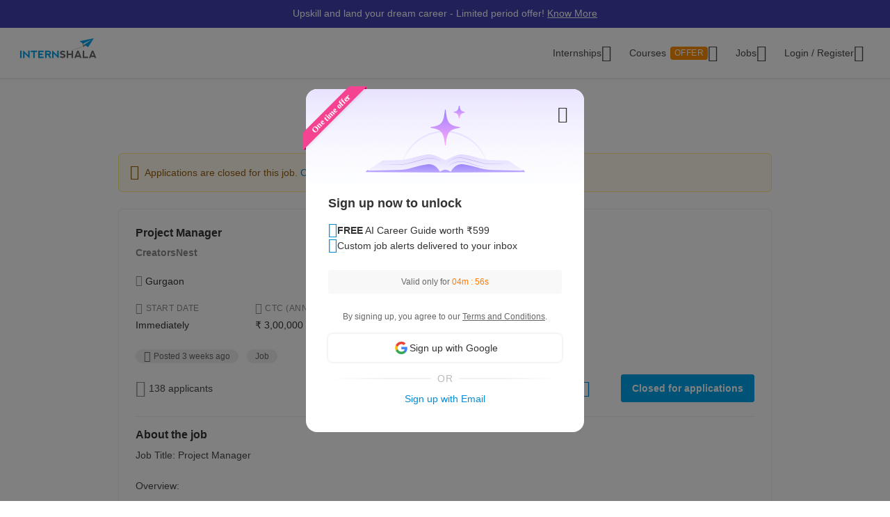

--- FILE ---
content_type: text/html; charset=utf-8
request_url: https://www.google.com/recaptcha/enterprise/anchor?ar=1&k=6Lcqj0EsAAAAAL4K2T7--kNrAXT3_99tIuEQLZJF&co=aHR0cHM6Ly9pbnRlcm5zaGFsYS5jb206NDQz&hl=en&v=PoyoqOPhxBO7pBk68S4YbpHZ&size=invisible&anchor-ms=20000&execute-ms=30000&cb=z1d5bbsl8enu
body_size: 48541
content:
<!DOCTYPE HTML><html dir="ltr" lang="en"><head><meta http-equiv="Content-Type" content="text/html; charset=UTF-8">
<meta http-equiv="X-UA-Compatible" content="IE=edge">
<title>reCAPTCHA</title>
<style type="text/css">
/* cyrillic-ext */
@font-face {
  font-family: 'Roboto';
  font-style: normal;
  font-weight: 400;
  font-stretch: 100%;
  src: url(//fonts.gstatic.com/s/roboto/v48/KFO7CnqEu92Fr1ME7kSn66aGLdTylUAMa3GUBHMdazTgWw.woff2) format('woff2');
  unicode-range: U+0460-052F, U+1C80-1C8A, U+20B4, U+2DE0-2DFF, U+A640-A69F, U+FE2E-FE2F;
}
/* cyrillic */
@font-face {
  font-family: 'Roboto';
  font-style: normal;
  font-weight: 400;
  font-stretch: 100%;
  src: url(//fonts.gstatic.com/s/roboto/v48/KFO7CnqEu92Fr1ME7kSn66aGLdTylUAMa3iUBHMdazTgWw.woff2) format('woff2');
  unicode-range: U+0301, U+0400-045F, U+0490-0491, U+04B0-04B1, U+2116;
}
/* greek-ext */
@font-face {
  font-family: 'Roboto';
  font-style: normal;
  font-weight: 400;
  font-stretch: 100%;
  src: url(//fonts.gstatic.com/s/roboto/v48/KFO7CnqEu92Fr1ME7kSn66aGLdTylUAMa3CUBHMdazTgWw.woff2) format('woff2');
  unicode-range: U+1F00-1FFF;
}
/* greek */
@font-face {
  font-family: 'Roboto';
  font-style: normal;
  font-weight: 400;
  font-stretch: 100%;
  src: url(//fonts.gstatic.com/s/roboto/v48/KFO7CnqEu92Fr1ME7kSn66aGLdTylUAMa3-UBHMdazTgWw.woff2) format('woff2');
  unicode-range: U+0370-0377, U+037A-037F, U+0384-038A, U+038C, U+038E-03A1, U+03A3-03FF;
}
/* math */
@font-face {
  font-family: 'Roboto';
  font-style: normal;
  font-weight: 400;
  font-stretch: 100%;
  src: url(//fonts.gstatic.com/s/roboto/v48/KFO7CnqEu92Fr1ME7kSn66aGLdTylUAMawCUBHMdazTgWw.woff2) format('woff2');
  unicode-range: U+0302-0303, U+0305, U+0307-0308, U+0310, U+0312, U+0315, U+031A, U+0326-0327, U+032C, U+032F-0330, U+0332-0333, U+0338, U+033A, U+0346, U+034D, U+0391-03A1, U+03A3-03A9, U+03B1-03C9, U+03D1, U+03D5-03D6, U+03F0-03F1, U+03F4-03F5, U+2016-2017, U+2034-2038, U+203C, U+2040, U+2043, U+2047, U+2050, U+2057, U+205F, U+2070-2071, U+2074-208E, U+2090-209C, U+20D0-20DC, U+20E1, U+20E5-20EF, U+2100-2112, U+2114-2115, U+2117-2121, U+2123-214F, U+2190, U+2192, U+2194-21AE, U+21B0-21E5, U+21F1-21F2, U+21F4-2211, U+2213-2214, U+2216-22FF, U+2308-230B, U+2310, U+2319, U+231C-2321, U+2336-237A, U+237C, U+2395, U+239B-23B7, U+23D0, U+23DC-23E1, U+2474-2475, U+25AF, U+25B3, U+25B7, U+25BD, U+25C1, U+25CA, U+25CC, U+25FB, U+266D-266F, U+27C0-27FF, U+2900-2AFF, U+2B0E-2B11, U+2B30-2B4C, U+2BFE, U+3030, U+FF5B, U+FF5D, U+1D400-1D7FF, U+1EE00-1EEFF;
}
/* symbols */
@font-face {
  font-family: 'Roboto';
  font-style: normal;
  font-weight: 400;
  font-stretch: 100%;
  src: url(//fonts.gstatic.com/s/roboto/v48/KFO7CnqEu92Fr1ME7kSn66aGLdTylUAMaxKUBHMdazTgWw.woff2) format('woff2');
  unicode-range: U+0001-000C, U+000E-001F, U+007F-009F, U+20DD-20E0, U+20E2-20E4, U+2150-218F, U+2190, U+2192, U+2194-2199, U+21AF, U+21E6-21F0, U+21F3, U+2218-2219, U+2299, U+22C4-22C6, U+2300-243F, U+2440-244A, U+2460-24FF, U+25A0-27BF, U+2800-28FF, U+2921-2922, U+2981, U+29BF, U+29EB, U+2B00-2BFF, U+4DC0-4DFF, U+FFF9-FFFB, U+10140-1018E, U+10190-1019C, U+101A0, U+101D0-101FD, U+102E0-102FB, U+10E60-10E7E, U+1D2C0-1D2D3, U+1D2E0-1D37F, U+1F000-1F0FF, U+1F100-1F1AD, U+1F1E6-1F1FF, U+1F30D-1F30F, U+1F315, U+1F31C, U+1F31E, U+1F320-1F32C, U+1F336, U+1F378, U+1F37D, U+1F382, U+1F393-1F39F, U+1F3A7-1F3A8, U+1F3AC-1F3AF, U+1F3C2, U+1F3C4-1F3C6, U+1F3CA-1F3CE, U+1F3D4-1F3E0, U+1F3ED, U+1F3F1-1F3F3, U+1F3F5-1F3F7, U+1F408, U+1F415, U+1F41F, U+1F426, U+1F43F, U+1F441-1F442, U+1F444, U+1F446-1F449, U+1F44C-1F44E, U+1F453, U+1F46A, U+1F47D, U+1F4A3, U+1F4B0, U+1F4B3, U+1F4B9, U+1F4BB, U+1F4BF, U+1F4C8-1F4CB, U+1F4D6, U+1F4DA, U+1F4DF, U+1F4E3-1F4E6, U+1F4EA-1F4ED, U+1F4F7, U+1F4F9-1F4FB, U+1F4FD-1F4FE, U+1F503, U+1F507-1F50B, U+1F50D, U+1F512-1F513, U+1F53E-1F54A, U+1F54F-1F5FA, U+1F610, U+1F650-1F67F, U+1F687, U+1F68D, U+1F691, U+1F694, U+1F698, U+1F6AD, U+1F6B2, U+1F6B9-1F6BA, U+1F6BC, U+1F6C6-1F6CF, U+1F6D3-1F6D7, U+1F6E0-1F6EA, U+1F6F0-1F6F3, U+1F6F7-1F6FC, U+1F700-1F7FF, U+1F800-1F80B, U+1F810-1F847, U+1F850-1F859, U+1F860-1F887, U+1F890-1F8AD, U+1F8B0-1F8BB, U+1F8C0-1F8C1, U+1F900-1F90B, U+1F93B, U+1F946, U+1F984, U+1F996, U+1F9E9, U+1FA00-1FA6F, U+1FA70-1FA7C, U+1FA80-1FA89, U+1FA8F-1FAC6, U+1FACE-1FADC, U+1FADF-1FAE9, U+1FAF0-1FAF8, U+1FB00-1FBFF;
}
/* vietnamese */
@font-face {
  font-family: 'Roboto';
  font-style: normal;
  font-weight: 400;
  font-stretch: 100%;
  src: url(//fonts.gstatic.com/s/roboto/v48/KFO7CnqEu92Fr1ME7kSn66aGLdTylUAMa3OUBHMdazTgWw.woff2) format('woff2');
  unicode-range: U+0102-0103, U+0110-0111, U+0128-0129, U+0168-0169, U+01A0-01A1, U+01AF-01B0, U+0300-0301, U+0303-0304, U+0308-0309, U+0323, U+0329, U+1EA0-1EF9, U+20AB;
}
/* latin-ext */
@font-face {
  font-family: 'Roboto';
  font-style: normal;
  font-weight: 400;
  font-stretch: 100%;
  src: url(//fonts.gstatic.com/s/roboto/v48/KFO7CnqEu92Fr1ME7kSn66aGLdTylUAMa3KUBHMdazTgWw.woff2) format('woff2');
  unicode-range: U+0100-02BA, U+02BD-02C5, U+02C7-02CC, U+02CE-02D7, U+02DD-02FF, U+0304, U+0308, U+0329, U+1D00-1DBF, U+1E00-1E9F, U+1EF2-1EFF, U+2020, U+20A0-20AB, U+20AD-20C0, U+2113, U+2C60-2C7F, U+A720-A7FF;
}
/* latin */
@font-face {
  font-family: 'Roboto';
  font-style: normal;
  font-weight: 400;
  font-stretch: 100%;
  src: url(//fonts.gstatic.com/s/roboto/v48/KFO7CnqEu92Fr1ME7kSn66aGLdTylUAMa3yUBHMdazQ.woff2) format('woff2');
  unicode-range: U+0000-00FF, U+0131, U+0152-0153, U+02BB-02BC, U+02C6, U+02DA, U+02DC, U+0304, U+0308, U+0329, U+2000-206F, U+20AC, U+2122, U+2191, U+2193, U+2212, U+2215, U+FEFF, U+FFFD;
}
/* cyrillic-ext */
@font-face {
  font-family: 'Roboto';
  font-style: normal;
  font-weight: 500;
  font-stretch: 100%;
  src: url(//fonts.gstatic.com/s/roboto/v48/KFO7CnqEu92Fr1ME7kSn66aGLdTylUAMa3GUBHMdazTgWw.woff2) format('woff2');
  unicode-range: U+0460-052F, U+1C80-1C8A, U+20B4, U+2DE0-2DFF, U+A640-A69F, U+FE2E-FE2F;
}
/* cyrillic */
@font-face {
  font-family: 'Roboto';
  font-style: normal;
  font-weight: 500;
  font-stretch: 100%;
  src: url(//fonts.gstatic.com/s/roboto/v48/KFO7CnqEu92Fr1ME7kSn66aGLdTylUAMa3iUBHMdazTgWw.woff2) format('woff2');
  unicode-range: U+0301, U+0400-045F, U+0490-0491, U+04B0-04B1, U+2116;
}
/* greek-ext */
@font-face {
  font-family: 'Roboto';
  font-style: normal;
  font-weight: 500;
  font-stretch: 100%;
  src: url(//fonts.gstatic.com/s/roboto/v48/KFO7CnqEu92Fr1ME7kSn66aGLdTylUAMa3CUBHMdazTgWw.woff2) format('woff2');
  unicode-range: U+1F00-1FFF;
}
/* greek */
@font-face {
  font-family: 'Roboto';
  font-style: normal;
  font-weight: 500;
  font-stretch: 100%;
  src: url(//fonts.gstatic.com/s/roboto/v48/KFO7CnqEu92Fr1ME7kSn66aGLdTylUAMa3-UBHMdazTgWw.woff2) format('woff2');
  unicode-range: U+0370-0377, U+037A-037F, U+0384-038A, U+038C, U+038E-03A1, U+03A3-03FF;
}
/* math */
@font-face {
  font-family: 'Roboto';
  font-style: normal;
  font-weight: 500;
  font-stretch: 100%;
  src: url(//fonts.gstatic.com/s/roboto/v48/KFO7CnqEu92Fr1ME7kSn66aGLdTylUAMawCUBHMdazTgWw.woff2) format('woff2');
  unicode-range: U+0302-0303, U+0305, U+0307-0308, U+0310, U+0312, U+0315, U+031A, U+0326-0327, U+032C, U+032F-0330, U+0332-0333, U+0338, U+033A, U+0346, U+034D, U+0391-03A1, U+03A3-03A9, U+03B1-03C9, U+03D1, U+03D5-03D6, U+03F0-03F1, U+03F4-03F5, U+2016-2017, U+2034-2038, U+203C, U+2040, U+2043, U+2047, U+2050, U+2057, U+205F, U+2070-2071, U+2074-208E, U+2090-209C, U+20D0-20DC, U+20E1, U+20E5-20EF, U+2100-2112, U+2114-2115, U+2117-2121, U+2123-214F, U+2190, U+2192, U+2194-21AE, U+21B0-21E5, U+21F1-21F2, U+21F4-2211, U+2213-2214, U+2216-22FF, U+2308-230B, U+2310, U+2319, U+231C-2321, U+2336-237A, U+237C, U+2395, U+239B-23B7, U+23D0, U+23DC-23E1, U+2474-2475, U+25AF, U+25B3, U+25B7, U+25BD, U+25C1, U+25CA, U+25CC, U+25FB, U+266D-266F, U+27C0-27FF, U+2900-2AFF, U+2B0E-2B11, U+2B30-2B4C, U+2BFE, U+3030, U+FF5B, U+FF5D, U+1D400-1D7FF, U+1EE00-1EEFF;
}
/* symbols */
@font-face {
  font-family: 'Roboto';
  font-style: normal;
  font-weight: 500;
  font-stretch: 100%;
  src: url(//fonts.gstatic.com/s/roboto/v48/KFO7CnqEu92Fr1ME7kSn66aGLdTylUAMaxKUBHMdazTgWw.woff2) format('woff2');
  unicode-range: U+0001-000C, U+000E-001F, U+007F-009F, U+20DD-20E0, U+20E2-20E4, U+2150-218F, U+2190, U+2192, U+2194-2199, U+21AF, U+21E6-21F0, U+21F3, U+2218-2219, U+2299, U+22C4-22C6, U+2300-243F, U+2440-244A, U+2460-24FF, U+25A0-27BF, U+2800-28FF, U+2921-2922, U+2981, U+29BF, U+29EB, U+2B00-2BFF, U+4DC0-4DFF, U+FFF9-FFFB, U+10140-1018E, U+10190-1019C, U+101A0, U+101D0-101FD, U+102E0-102FB, U+10E60-10E7E, U+1D2C0-1D2D3, U+1D2E0-1D37F, U+1F000-1F0FF, U+1F100-1F1AD, U+1F1E6-1F1FF, U+1F30D-1F30F, U+1F315, U+1F31C, U+1F31E, U+1F320-1F32C, U+1F336, U+1F378, U+1F37D, U+1F382, U+1F393-1F39F, U+1F3A7-1F3A8, U+1F3AC-1F3AF, U+1F3C2, U+1F3C4-1F3C6, U+1F3CA-1F3CE, U+1F3D4-1F3E0, U+1F3ED, U+1F3F1-1F3F3, U+1F3F5-1F3F7, U+1F408, U+1F415, U+1F41F, U+1F426, U+1F43F, U+1F441-1F442, U+1F444, U+1F446-1F449, U+1F44C-1F44E, U+1F453, U+1F46A, U+1F47D, U+1F4A3, U+1F4B0, U+1F4B3, U+1F4B9, U+1F4BB, U+1F4BF, U+1F4C8-1F4CB, U+1F4D6, U+1F4DA, U+1F4DF, U+1F4E3-1F4E6, U+1F4EA-1F4ED, U+1F4F7, U+1F4F9-1F4FB, U+1F4FD-1F4FE, U+1F503, U+1F507-1F50B, U+1F50D, U+1F512-1F513, U+1F53E-1F54A, U+1F54F-1F5FA, U+1F610, U+1F650-1F67F, U+1F687, U+1F68D, U+1F691, U+1F694, U+1F698, U+1F6AD, U+1F6B2, U+1F6B9-1F6BA, U+1F6BC, U+1F6C6-1F6CF, U+1F6D3-1F6D7, U+1F6E0-1F6EA, U+1F6F0-1F6F3, U+1F6F7-1F6FC, U+1F700-1F7FF, U+1F800-1F80B, U+1F810-1F847, U+1F850-1F859, U+1F860-1F887, U+1F890-1F8AD, U+1F8B0-1F8BB, U+1F8C0-1F8C1, U+1F900-1F90B, U+1F93B, U+1F946, U+1F984, U+1F996, U+1F9E9, U+1FA00-1FA6F, U+1FA70-1FA7C, U+1FA80-1FA89, U+1FA8F-1FAC6, U+1FACE-1FADC, U+1FADF-1FAE9, U+1FAF0-1FAF8, U+1FB00-1FBFF;
}
/* vietnamese */
@font-face {
  font-family: 'Roboto';
  font-style: normal;
  font-weight: 500;
  font-stretch: 100%;
  src: url(//fonts.gstatic.com/s/roboto/v48/KFO7CnqEu92Fr1ME7kSn66aGLdTylUAMa3OUBHMdazTgWw.woff2) format('woff2');
  unicode-range: U+0102-0103, U+0110-0111, U+0128-0129, U+0168-0169, U+01A0-01A1, U+01AF-01B0, U+0300-0301, U+0303-0304, U+0308-0309, U+0323, U+0329, U+1EA0-1EF9, U+20AB;
}
/* latin-ext */
@font-face {
  font-family: 'Roboto';
  font-style: normal;
  font-weight: 500;
  font-stretch: 100%;
  src: url(//fonts.gstatic.com/s/roboto/v48/KFO7CnqEu92Fr1ME7kSn66aGLdTylUAMa3KUBHMdazTgWw.woff2) format('woff2');
  unicode-range: U+0100-02BA, U+02BD-02C5, U+02C7-02CC, U+02CE-02D7, U+02DD-02FF, U+0304, U+0308, U+0329, U+1D00-1DBF, U+1E00-1E9F, U+1EF2-1EFF, U+2020, U+20A0-20AB, U+20AD-20C0, U+2113, U+2C60-2C7F, U+A720-A7FF;
}
/* latin */
@font-face {
  font-family: 'Roboto';
  font-style: normal;
  font-weight: 500;
  font-stretch: 100%;
  src: url(//fonts.gstatic.com/s/roboto/v48/KFO7CnqEu92Fr1ME7kSn66aGLdTylUAMa3yUBHMdazQ.woff2) format('woff2');
  unicode-range: U+0000-00FF, U+0131, U+0152-0153, U+02BB-02BC, U+02C6, U+02DA, U+02DC, U+0304, U+0308, U+0329, U+2000-206F, U+20AC, U+2122, U+2191, U+2193, U+2212, U+2215, U+FEFF, U+FFFD;
}
/* cyrillic-ext */
@font-face {
  font-family: 'Roboto';
  font-style: normal;
  font-weight: 900;
  font-stretch: 100%;
  src: url(//fonts.gstatic.com/s/roboto/v48/KFO7CnqEu92Fr1ME7kSn66aGLdTylUAMa3GUBHMdazTgWw.woff2) format('woff2');
  unicode-range: U+0460-052F, U+1C80-1C8A, U+20B4, U+2DE0-2DFF, U+A640-A69F, U+FE2E-FE2F;
}
/* cyrillic */
@font-face {
  font-family: 'Roboto';
  font-style: normal;
  font-weight: 900;
  font-stretch: 100%;
  src: url(//fonts.gstatic.com/s/roboto/v48/KFO7CnqEu92Fr1ME7kSn66aGLdTylUAMa3iUBHMdazTgWw.woff2) format('woff2');
  unicode-range: U+0301, U+0400-045F, U+0490-0491, U+04B0-04B1, U+2116;
}
/* greek-ext */
@font-face {
  font-family: 'Roboto';
  font-style: normal;
  font-weight: 900;
  font-stretch: 100%;
  src: url(//fonts.gstatic.com/s/roboto/v48/KFO7CnqEu92Fr1ME7kSn66aGLdTylUAMa3CUBHMdazTgWw.woff2) format('woff2');
  unicode-range: U+1F00-1FFF;
}
/* greek */
@font-face {
  font-family: 'Roboto';
  font-style: normal;
  font-weight: 900;
  font-stretch: 100%;
  src: url(//fonts.gstatic.com/s/roboto/v48/KFO7CnqEu92Fr1ME7kSn66aGLdTylUAMa3-UBHMdazTgWw.woff2) format('woff2');
  unicode-range: U+0370-0377, U+037A-037F, U+0384-038A, U+038C, U+038E-03A1, U+03A3-03FF;
}
/* math */
@font-face {
  font-family: 'Roboto';
  font-style: normal;
  font-weight: 900;
  font-stretch: 100%;
  src: url(//fonts.gstatic.com/s/roboto/v48/KFO7CnqEu92Fr1ME7kSn66aGLdTylUAMawCUBHMdazTgWw.woff2) format('woff2');
  unicode-range: U+0302-0303, U+0305, U+0307-0308, U+0310, U+0312, U+0315, U+031A, U+0326-0327, U+032C, U+032F-0330, U+0332-0333, U+0338, U+033A, U+0346, U+034D, U+0391-03A1, U+03A3-03A9, U+03B1-03C9, U+03D1, U+03D5-03D6, U+03F0-03F1, U+03F4-03F5, U+2016-2017, U+2034-2038, U+203C, U+2040, U+2043, U+2047, U+2050, U+2057, U+205F, U+2070-2071, U+2074-208E, U+2090-209C, U+20D0-20DC, U+20E1, U+20E5-20EF, U+2100-2112, U+2114-2115, U+2117-2121, U+2123-214F, U+2190, U+2192, U+2194-21AE, U+21B0-21E5, U+21F1-21F2, U+21F4-2211, U+2213-2214, U+2216-22FF, U+2308-230B, U+2310, U+2319, U+231C-2321, U+2336-237A, U+237C, U+2395, U+239B-23B7, U+23D0, U+23DC-23E1, U+2474-2475, U+25AF, U+25B3, U+25B7, U+25BD, U+25C1, U+25CA, U+25CC, U+25FB, U+266D-266F, U+27C0-27FF, U+2900-2AFF, U+2B0E-2B11, U+2B30-2B4C, U+2BFE, U+3030, U+FF5B, U+FF5D, U+1D400-1D7FF, U+1EE00-1EEFF;
}
/* symbols */
@font-face {
  font-family: 'Roboto';
  font-style: normal;
  font-weight: 900;
  font-stretch: 100%;
  src: url(//fonts.gstatic.com/s/roboto/v48/KFO7CnqEu92Fr1ME7kSn66aGLdTylUAMaxKUBHMdazTgWw.woff2) format('woff2');
  unicode-range: U+0001-000C, U+000E-001F, U+007F-009F, U+20DD-20E0, U+20E2-20E4, U+2150-218F, U+2190, U+2192, U+2194-2199, U+21AF, U+21E6-21F0, U+21F3, U+2218-2219, U+2299, U+22C4-22C6, U+2300-243F, U+2440-244A, U+2460-24FF, U+25A0-27BF, U+2800-28FF, U+2921-2922, U+2981, U+29BF, U+29EB, U+2B00-2BFF, U+4DC0-4DFF, U+FFF9-FFFB, U+10140-1018E, U+10190-1019C, U+101A0, U+101D0-101FD, U+102E0-102FB, U+10E60-10E7E, U+1D2C0-1D2D3, U+1D2E0-1D37F, U+1F000-1F0FF, U+1F100-1F1AD, U+1F1E6-1F1FF, U+1F30D-1F30F, U+1F315, U+1F31C, U+1F31E, U+1F320-1F32C, U+1F336, U+1F378, U+1F37D, U+1F382, U+1F393-1F39F, U+1F3A7-1F3A8, U+1F3AC-1F3AF, U+1F3C2, U+1F3C4-1F3C6, U+1F3CA-1F3CE, U+1F3D4-1F3E0, U+1F3ED, U+1F3F1-1F3F3, U+1F3F5-1F3F7, U+1F408, U+1F415, U+1F41F, U+1F426, U+1F43F, U+1F441-1F442, U+1F444, U+1F446-1F449, U+1F44C-1F44E, U+1F453, U+1F46A, U+1F47D, U+1F4A3, U+1F4B0, U+1F4B3, U+1F4B9, U+1F4BB, U+1F4BF, U+1F4C8-1F4CB, U+1F4D6, U+1F4DA, U+1F4DF, U+1F4E3-1F4E6, U+1F4EA-1F4ED, U+1F4F7, U+1F4F9-1F4FB, U+1F4FD-1F4FE, U+1F503, U+1F507-1F50B, U+1F50D, U+1F512-1F513, U+1F53E-1F54A, U+1F54F-1F5FA, U+1F610, U+1F650-1F67F, U+1F687, U+1F68D, U+1F691, U+1F694, U+1F698, U+1F6AD, U+1F6B2, U+1F6B9-1F6BA, U+1F6BC, U+1F6C6-1F6CF, U+1F6D3-1F6D7, U+1F6E0-1F6EA, U+1F6F0-1F6F3, U+1F6F7-1F6FC, U+1F700-1F7FF, U+1F800-1F80B, U+1F810-1F847, U+1F850-1F859, U+1F860-1F887, U+1F890-1F8AD, U+1F8B0-1F8BB, U+1F8C0-1F8C1, U+1F900-1F90B, U+1F93B, U+1F946, U+1F984, U+1F996, U+1F9E9, U+1FA00-1FA6F, U+1FA70-1FA7C, U+1FA80-1FA89, U+1FA8F-1FAC6, U+1FACE-1FADC, U+1FADF-1FAE9, U+1FAF0-1FAF8, U+1FB00-1FBFF;
}
/* vietnamese */
@font-face {
  font-family: 'Roboto';
  font-style: normal;
  font-weight: 900;
  font-stretch: 100%;
  src: url(//fonts.gstatic.com/s/roboto/v48/KFO7CnqEu92Fr1ME7kSn66aGLdTylUAMa3OUBHMdazTgWw.woff2) format('woff2');
  unicode-range: U+0102-0103, U+0110-0111, U+0128-0129, U+0168-0169, U+01A0-01A1, U+01AF-01B0, U+0300-0301, U+0303-0304, U+0308-0309, U+0323, U+0329, U+1EA0-1EF9, U+20AB;
}
/* latin-ext */
@font-face {
  font-family: 'Roboto';
  font-style: normal;
  font-weight: 900;
  font-stretch: 100%;
  src: url(//fonts.gstatic.com/s/roboto/v48/KFO7CnqEu92Fr1ME7kSn66aGLdTylUAMa3KUBHMdazTgWw.woff2) format('woff2');
  unicode-range: U+0100-02BA, U+02BD-02C5, U+02C7-02CC, U+02CE-02D7, U+02DD-02FF, U+0304, U+0308, U+0329, U+1D00-1DBF, U+1E00-1E9F, U+1EF2-1EFF, U+2020, U+20A0-20AB, U+20AD-20C0, U+2113, U+2C60-2C7F, U+A720-A7FF;
}
/* latin */
@font-face {
  font-family: 'Roboto';
  font-style: normal;
  font-weight: 900;
  font-stretch: 100%;
  src: url(//fonts.gstatic.com/s/roboto/v48/KFO7CnqEu92Fr1ME7kSn66aGLdTylUAMa3yUBHMdazQ.woff2) format('woff2');
  unicode-range: U+0000-00FF, U+0131, U+0152-0153, U+02BB-02BC, U+02C6, U+02DA, U+02DC, U+0304, U+0308, U+0329, U+2000-206F, U+20AC, U+2122, U+2191, U+2193, U+2212, U+2215, U+FEFF, U+FFFD;
}

</style>
<link rel="stylesheet" type="text/css" href="https://www.gstatic.com/recaptcha/releases/PoyoqOPhxBO7pBk68S4YbpHZ/styles__ltr.css">
<script nonce="lJDtfsA5Rb7j-EmnyLG33w" type="text/javascript">window['__recaptcha_api'] = 'https://www.google.com/recaptcha/enterprise/';</script>
<script type="text/javascript" src="https://www.gstatic.com/recaptcha/releases/PoyoqOPhxBO7pBk68S4YbpHZ/recaptcha__en.js" nonce="lJDtfsA5Rb7j-EmnyLG33w">
      
    </script></head>
<body><div id="rc-anchor-alert" class="rc-anchor-alert"></div>
<input type="hidden" id="recaptcha-token" value="[base64]">
<script type="text/javascript" nonce="lJDtfsA5Rb7j-EmnyLG33w">
      recaptcha.anchor.Main.init("[\x22ainput\x22,[\x22bgdata\x22,\x22\x22,\[base64]/[base64]/[base64]/[base64]/[base64]/UltsKytdPUU6KEU8MjA0OD9SW2wrK109RT4+NnwxOTI6KChFJjY0NTEyKT09NTUyOTYmJk0rMTxjLmxlbmd0aCYmKGMuY2hhckNvZGVBdChNKzEpJjY0NTEyKT09NTYzMjA/[base64]/[base64]/[base64]/[base64]/[base64]/[base64]/[base64]\x22,\[base64]\x22,\x22woXDm8Kjw6wLN2lda1PCkMKCw6cQZ8O2KlPDtsKrVELCscO5w5x2VsKJLMKWY8KOKMKrwrRPwrXCgB4LwqlRw6vDkRx+wrzCvlsdwrrDol5AFsOfwpVqw6HDnl3CjF8fwpjCmcO/[base64]/[base64]/bBLCtVBKwrDCnMO2w6h0HcOBwofDqkgiOsKsEDnCuGXClWYjwofClMKQCQpJw43DmS3CsMOwB8KPw5QtwpEDw5glQcOhE8KEw67DrMKcLz5pw5jDiMKzw6YcT8Oew7vCnz/CrMOGw6oaw6bDuMKewpXCkcK8w4PDksKPw5dZw7fDscO/YF4sUcK2woTDoMOyw5k6KCU9woZoXE3CnQTDusOYw67CrcKzW8KDZhPDlEsXwoorw5BOwpvCgx7DqMOhbwrDt1zDrsKawpvDuhbDqUXCtsO4wpx+KADCj0cswrh9w5tkw5VzKsONAQhuw6HCjMKzw6PCrSzCsQbCoGnCrVrCpRRyWcOWDVR2OcKMwp/DpTM1w53Cm1HDgMKhE8KWEHPDlsKww4/[base64]/DicOJwrbDlcKuw7IQwrtGA2bDtcK6wr/[base64]/ClmPCgn/DpVRhwqTCm8KuIMKXwoZJRxc/[base64]/fiXDn8OrwqvChAVKWcKXfxo8wqUNw5DChMOFE8K9XcOUw6B/wpzDlcK5w5nDtSI+EcOrw7lCwr/DjQIIw4vDk2HCvMKFwr1nwpfDkwnCrAtlw74pbMKlw7DDlRDDosKPwpzDjMO0w7s7CsOGwqQfG8KXQcKBcMKmwpvDsxRAw6d+dmEALV4VZB/[base64]/Ch0xDwpnDjHAKw7DDrks2HsK6S8KJMcKwwqp5w4/DsMOpCnDDpwfDswPDjErDo0zCh33Ct03Dr8KgEsK3ZcKcHsKoB0PDilIawrvCtlFwZlg9KCTDo07CtDfCg8K6ZmBQwpZcwrRlw5nDgsOHVEkVwqPCrcKSwqzDqMKGwrLDncObfFDChGAbCcKSw4nDt0cMw69Ea3bCmH1lw77DjsKLaw/Co8KeZMOQw5LDihcUEMOcwpTCjwFuEMO/w6ECw6Vuw6HDpAvDsiYvOMO3w54Kw4gVw4M0YMONUxvDmcK0w7onQMKwR8KpJ0PDrsKZLgUUw4E+w4nDpMKDWSLCscOKQsOyf8KsY8OtZMK0NsOZw4/[base64]/w5pewqPDtMOowqTDuMKXPMKlw5DCvkF+w6cCBlU5w78iQcOcfxN7w4Ydwp3CnmRuw7rCpsKGN2siHSfDsjTCi8Oxw5HCjMKLwpZWAwxmwonDuznCr8KWWSFWwoDCgsKTw5cYP0Y0w4rDiUXCpcKewrsXbMKNY8KrwrjDllTDvMKbwoRfwqQ0AcOxwpoZd8KNw7/CscKhw5DCkW7DlcK0wrxmwpVNwrlXcsOkw4BUw6vDjgRjDFjDnMOjw5kmeBYfw5nDgAHClMK5w7spw7/DsxXDpwF7F33Dl03Dm18oMmXDryzCnsK8wr/CicKQw4dRRMK5BMOHw6zCjhXCv2PDmRXDgBvCuWLCpcONwqBGwow3wrdrcBnDlsOgwpPDk8KMw57ClnHDrcKdw51NGyQawoQlw4k/ShjCkMOywqcuw49WPBbDp8KHWsK7dH4WwqlJFXXCnMKlwq/DpcOFYl/CqQLCusOQa8KfZcKBw4/CgMK7L2lgwpzDu8K1IMKfIDXDmT7CkcKVw70DC0XDmSDCksOKwpvDhkocM8OWw6UNwroywp9QOThRe01Fw7vDjkQvCcKWw7NIwqNewqXCsMK5w5nCrC8MwpwQwrocb09zwpZcwoAQwo/DkxkcwqTCl8K/w5lTdMOSfcOJwo0MwrvCuhzDrsO0w7/DpMK+wpYEYMO8w5Yyc8OUwpjCg8KhwrJ4RsKywoZawqXDsQ3Cp8KMwr9QAsKfQmd+woXCgsO9IMKpeQRJcMOQwo92XcKRJ8KNwq1bdBkWScKmL8KPwpogNMO/f8Kxw6hZw5rDmjHDj8OEw5fDkSDDt8OrFlDCocK8N8KXGsO6worDkgRqD8KKwpvDg8KJS8OswqQuw4bClhQCw4UaYcKZwoTCucOaecO3RE/CtGcfVz13TyDCjgHCicKza0cTwqbDsXlxwr/Dj8Ktw7vCpcKsGU/CpXTDiA/DrUxZOsOGdy0gwqrCscKbJsOzIEkMYsKIw78Vw6DDhMO1dcKgV1fDgg7Cg8OKN8OuXcKSw5YNw6fCjzI8ZMKAw60SwoxVwqVew7p0w5gMwqHDjcKNQHzCiRcjeGHCqXnCpDAMeB8CwpwNw6jDpMOkwqtodsOrNlVcE8OMMMKaRMKjwohMwq9LA8O/DltJwrnDj8OYwrnDkhRRfUnDjxxlCsKjanXCv1zDtFjCiMKdYcOKw7/Ch8ONQcODVkHClMOmwoNnw4g8eMO9wq3DihDCm8KNYAd/wqQ/wpXDjD7CtCbDojkCwrxJZyzCoMOtwrLDqcKQSMKuwr7CkwzDrRZrTi/Cpi4KZXJ+woPCvMOsKsKlw5UJw7bCgHLCj8ORAWHCrsOJwo7DgHYCw754wofCp0bDpcOWwqonwqYnLRnDqW3CiMOEw7MQw5LDhMKcwqTClsOYVRoZw4XDjhRWeXLCvcKFTsOgIMKDw6ReQsKVecKxwr1XalZjR1xcw5/DiCLCoH4uUMOMeHfClsKtKF/Ds8KjO8KqwpBcAlvDmSRyUmXDp3I7w5ZAwr/DhTUEw6gqecOsfkNvBsOrw7pSwqkNCUx9QsKuwow+YMK9JcKqcMO4en7ClcOiw7Jhw5PDkcOHw4/DlMOmUgfChsK/dcObNsKlWF/DlSLDqsOCw6DCssOuw55ewovDksOmw43CocOKd35ON8K7wpJLw4vCoWd7eUXDuEMTQsOBw4jDqsO6w4wccsKlEsONQ8Kzw6DChiZAPMOcw5DDqQPDncOWYwcuwr7CsxMuAcOqJWvCmcKGw60owqJLwr/Dhj9Bw4TDr8OzwqrDpGkxwrTDksKOW21Cw5rDp8K2U8KawpILYk93w4c/wr7DikU9wrfCgzFxYCfDqQ/Ctz7Dp8KlCMOuwrEaXArCphfDui/CvD/DlgYww7FLw71pw4PDl33DnxvCisKneC/CiijDhMKQCcKOIh0NSGjDnSojw5XDo8KRw4zCq8OKw6DDgBLChFPDrHHDtjjDk8KGQcKSwpJ3wrNsd0dXwoHCkUdvw74pQHZuw4I/[base64]/GcOURMK7XHsCw4U/w5LDisOSwqwFA8OPwo5sS8Oow7khw6QvCxo/w7XCrsOiwrTCucKhW8O6w5cXw5TDu8Oxwqp4wogwwoDDkHswQxjDssKaf8Ohw6d4T8KXesK4f3fDqsK0KGkCw5TCiMKLTcO9HkPDry/Cq8KFacKFAMOXdsOjwowSw6vClhItw5gnC8Knw6bDv8KvRVcew6bCvMOJSsKqckYFwrltUcOAwpJSWsKsL8KbwrEfw6LCiHgeIcKVH8KqKU7DhcOcQ8OOw6bChyYqHVZpKUALIAM/w6bCiHpFbsKUw7jDr8OEw6XDlMO6XcOfwoDDqcOUw77DvVJgbsOZVAbDlsKPwogOw7/CpMKyBMKAIznDjRTCoEZGw4/CrcOAw5JlKD4PHMOeKHnCpMKgwqHDuWM3WMOIUjvDm1BYw4fCvMK4aU/[base64]/DhcO9w5vDgMKaw7jDq3fCh3poGsO0woFBW8KSPGPCk3hVwqHDqMKOwonDvsOMw7PDqALCrRjDq8OkwqYswrjCosOSD30OUcOdw6LDmnLCih3Diz/[base64]/[base64]/DnH/CoMK/w4rCgF7Cs2p4MFfDksKcw4oUw77Dg1nCvMOcWMKWRcOnw77CssO4w5piw4HCmXDCrMKlwqHCjUPCmsOrd8OoOcKoQhbCrsKnTMK+ZWpGw6kdw6LDtF7CjsOTw6Jmw6FVdVcpw7nDisOzwrzDo8Kzw47CjcK1w7wow5t4BcKsE8OSw6/[base64]/DvcK5w7Q/OcOvO8ONf8OHChcrFMONw7vDkmYIaMKcdzEcBBTCjk7DtcK3Ol5Bw4zCu3JVwrxGBHXDmHxrwpXDgwPCsEknf0FIw5fCqk9lHMO/wrIVwo3DmiMYw6XCrSVYUcOmXcK/GsOMCsO5LWLDlSpnw7XDhznDpAVdRcKNw78OwovDv8O/UcOVI17DicOuKsOcYcK9wr/[base64]/CgMOBwo1Uwrlkw59Zw7vClmfCrEnCjyDDtTbDpMOyCMOywr/Cu8K1wrjChcOCwq3DiEgOA8OeVUnDgxExw7fCkm1uw7t+NVDCkj3Cp1nCoMOuUMOEM8OkUMKkUQB7LmI7wrhfCsKFw4PCjnw1w5kswpLDncK6SMKww7R5w7PDlTnCmBw9VAvCkHbDtjU/w4s/wrdIYU3Cu8ORw4/CpcK/[base64]/DrsKzTsK0SEQsCWLCqsO1N8OJKcKqwoIsAsOcwqo6G8KGw54UOQUDHHEfUH4GFcOMMwbDrHHCowtNw6RhwrrDl8OpLHNuw6pAPsOswr3CicKfwqjCrsODwq7CjsOXOsO4w7ovwrfCkBfDncOaR8KLesO9dF3Du2VIwqYZXsO4w7LDllMMw7gDRsKkUhPDl8OAwp1Vwq/[base64]/CrwQaVFUCwrplc8KxFm4fwoHCmm4bQzDCs8OgTcKrwptdw7DCgMOqdcO4w43Ds8KVRyrDmMKKa8Otw7jDqC50wrgcw6vDhMKdTm8PworDgzpUw7/[base64]/c8OUw6zCtSIzasKYegvCu8OfUsKPw4oPw5FMw6tNw6s/JsKOYSYMwqhwwp/CmcOmRFEQw7PCpU4yEsKlwp/CqsOkw7IKbWPCm8KMc8OVGRvDqnTDigPCncOYFSjDriXCrGnDnMK/wpvCl0AVDCsTczYNV8K6aMK4w5nCoGPDuHoKw4HDiXJHOATDjAXDjsO/wq/Cmm1CUcOvwq0vwptjwrvDg8KZw7YfXMO4LTFnwr5uw5jCrMKdeCo1NSUZw6VWwoABw4LCrzXCtcKcwqF1LMK6wpXCgxLCiTvDqcOXcxrDq0ZVJDLDksK8QCg+Oh7DscObTRRkR8OYw6tJBcOkw6/[base64]/CkRg4KQ0hwpkXw6fDjk5/UGBtXgNUw7YGb2QOP8OJwr7DngXCjFVWH8OYw4RSw6Emwp/Do8OTwr0aAELDisKbVE7CvW1Qwo1YwozCqcKeUcKJw65PwojCp2pNIcONwpvDg0/DtEfDuMKYw5cQwpVEMQxZwoXDgcOnw7vCpDYpw6TDtcKRw7RdBXw2woDCvh7ClhtFw53DjTrCljxww5rDozzDkFEJw5bDvDnDncO4c8O7B8KCw7TDjhXCkMKMBMOYfi1/wrDCqTPChcKmwo/DsMK7T8O1wpfDiSJMBMKTw6fDusKRTcOyw7rCo8KaQcKzwrFcw5J3cBA7bMOWFMKTwoVvwqcYwpxmU0lIIkXDphvCosO0wqcbw60rwqLDhnF5AETCl3gzYsKVNV1pB8KwYMOOw7rCgsOnw4PDiGAXScOPw5HDvMOmfC/CiTsRwpzDl8O3H8KUCx4iwozDpCthfwBawqsfw4QIbcOQAcOZRWfDvMKAI2XDscOKE3bDgMOKDQRwGTkUb8KNwp4KJ3Z2wpN9Cx/Dlk0uNC9BXXlPYATDtsOUwonClcOoNsORHWPDvBXDlMK/G8KVw53DpnQsJBIBw6HDu8OMWEXCgMKxwopiDcOcwr0xwqDCsS7CqcOgfRxvaTMDacKJXlwuw77CiQHDhl3CnWLCjMKewpjDnzJ6Dg8Pwp7CkUlbwpciw5oGB8KlQyzDs8OGQcO+wrEJZMOFw7/Ck8KuBD/ClMKlwqBRw6HCuMOJTwQxNsK/wpbDh8KmwroldglsDxFHwrHCt8KJwojDusKESMOeGsODwobDqcO1Sk9rwrB+w55EFU1Jw5XCuzrCrRJEaMOZw65bIxAEwovCpsK4BHvCqnMaWWBNCsKRP8KswrnCkcK0w48kLsKRwo/CiMKUw6kCbUhyYsKPw6wyX8KOX0zCiUXDhAJKUcOYwp3DolwdMFQWwqPCg3QKwpHCmXEVWCYILMO/[base64]/[base64]/[base64]/w4pmw6gffRdMYFcOdcKGwqPDvw7ClSENH1jCo8Oew47DtcOvwpbDt8KdNGcNw5Y5Q8OwIljDjcKxw79Pw5/Cm8K+DsOBwqPCgVQ7wp/CgsOBw6ZfJj53wqzDjsK5ZSgzRC7DvMO1worDkTRaLsKXwp/DhsOgwqrCgcKaNy7DmU3DnMO5EMOZw4hsKEsOKzHDplxYwqHDmilnYsODw4/CgcO+cw0nwoAewpHDpQjDrlIHwrI7HcKbEBQmwpDDsV/CkThvfGbCuC9vUcKkMcOXwoXDuFISwqZUdsOrw7bDhcKYBcKswq3Di8Kmw7UYw6wjVcKywpjDucKBRVlmYcO0ccOkIMObwpZzQmt1wpQ/[base64]/Dn8KKw6cgTsONWBFQw6EGwrIgwoliw5fCv3bCm8KuBzUQY8OaZsOYQcKAQ2Z6wr7DuW4Vw5EiaAXCiMOBwpkZQm1bwoQ9wqXCpsKqPMKtAiFpZHXCh8OGTcK/VsOrSFs9QEDDh8KzYsOFw7rDsnLDp1cBJH/CqyVJUGEdw4/[base64]/DrGkvbGgdwpDDpsKbVW57wpjCjsOXfH4xPcKiLA8Zw4oHwpphJ8Oow5gzwqDCvhDCt8ODE8OsVGsTIVknV8Oow7A1YcOTwrkewrMuYVsZwrbDgFZowr/Dh0fDu8KeM8KhwrU2ZcK4MsKhQMOzwoLDim9HwqPDusO1w4YfwobDkcKRw6zCh0PCqcOTw60jKxbDq8OTczRNI8K9w7UQw5cpBQpjw441wrlJQhLDjwwDEsKMG8OpccObwpo/w7Y9wpXDnkQrUU/Dn3gTw7JRSSFfHsKtw7fDsAsLfVvChX/CsMOQF8Oew7vDhMOUaiYlOwp4SB/DoUXCsmvDhSg5w79gw5VUwpNHUxodf8K2WDxfw6sSLHTDlsKhITXDscOCdsKeQsOhwr7CgcO4w5Vjw4FhwosUTMKxasKrw6XCs8OwwpJoWsK4wrZdw6bCjsOEYsK1wohEw6k4cl9UMhNQwovChsKec8KFwoU/wrrDgMOaR8OGw5rCi2fDhxTDvz8WwqQEG8KwworDk8KNw7XDtifDkQQuG8OtU0ZHw6/Dj8K/esOmwplQwqFxwofDoSXDk8KAC8KPdEhGw7VKw40FESxCwpR7w57Cvhs6w496WMOVwpHDq8OSwoxNScOTUBNtwr92UcOQw6HClBrCrUl+NQttw6c8wrnDu8O4w5fDtcK/[base64]/w4DCs3RLwp/[base64]/DkMO5w4HCvhplSnDCkEvDusOZVcKywqbDhgzCmljCoAdlw6DCvcKdREzCumAJYy/[base64]/CvcKocioBXlLCpXdZHsKWLz1lBsKBEsKManIGHCgPX8K9wqQlw4Buw4XDgMKxMMKawpofw4rDg2Z6w7tlbMK8wrwidkwzw6MiQcO8w55/AcKKw7/Dn8Otw7Mdwo8VwppCc002FsOJwoEWHMOZwp/Dj8OAw5RRI8K9JQYFwqoXecOkw7zDsCRyworDtklQwqNcwprDp8OjwrnCl8K1w7PDrAlxw4LCgA80JAzCscKGw7lvOG11PWnCpCfCkHJ/wpRYwojDllsBwpnCsBXDmirCkMKmJkLCpn/DrRNiKT/[base64]/Dl3TCviDDvkTCnSvDqW3Cn2NYWU0Gw5NMwr7DkhF/wqfDtsKrw4fDlcOFw6QGwrh8R8OswpACdHwjw4YmCcO+wqdsw6ZEBXAqw7UHZFfCh8OmNy5XwqLDvnDDt8KcwoHCv8KuwrDDmMKQQcKHQMKnwpIkKipKLj/[base64]/ViJLcsKfwr4Vw5XCrsKRwptkwpnCnCRow7F2csKoXMOywqkTw7DDs8Kcw5vCsHQbehbDokouAMOmw5PCvkAnOMK/DMKIwq3DnHx2D1jDgMK/InnCmCImcsObw7XCgcODZnXDuz7Cl8KqCcKuJmjDl8KYKcOfw4PCoQNIwqrDvsOmdMKQPMOQwrzCv3dIVTPCjl7CsT0ow5Ufw7nCksKSKMK3YcKkwrFCC25VwpPCucK/w6PCv8O6woovMgZeB8OKJ8OfwrpDaC52wq5hw47Dg8OEw5NuwoDDgyFbwrjCqW8Uw4/[base64]/Ck8Oaw6k9ayJ5wrrDtSfCu8KiXHE+B1HCkDbDkCYNV1dqw5vDmGpCUMKQWsK9Bj7CkMO1w57DmkrDrcOYURXDpsK6wp5Mw4g8WT1qCyHDmMOPNcO9ZFRuEcOmw61owprDojLDrXIRwrLCnMO/LsOHC3jDpCNcwptEwq7DoMKjSFjChXVhIsOzwoXDmMO5e8OSw4fCpnfDrTIzf8KFbi1RTMKWVcKYwqoAw7UPwrzDgcO6w5LDiysXwobCog9SSsO1w7kwVsKDYmU1ZMKVw4bDs8Ouwo7CilbCoMKYwr/DlWbDvGvDjhfDtMK0AlHCuCnCmRDCrRZbwqsrwqoswqbDh2M8wqfCu1hsw7vDo0rCsEjCmgPDh8KSw5gsw5DDrcKIDT/CrmjDvyRFF0jDqcORwqvCnsKkGMKZw4cYwpnDhiUfw5/Cv1xbScKgw7zCrMKiMsKbwpo8wqLDkcOyR8KawpPCnzHCgcOZAnlDKxRyw53DtkXCjcKqwo1lw4PClsKRwoDChMK0w6xveX0Owp5Tw6FrPAAiecKAFU7CkzdfeMONwoYswrdOwpXCvRfDrcK3PlnDrMKKwrBgw4AHAMO3wr/CgnhrLsKqwodtV1PCsCJ3w4fDuR3DjsKoB8KKE8KbF8OGwrQ/[base64]/ClwYAwphLbcKvw4DDn8Oaw4vCvBoffTwWVTBfSGlYw6bDvzsKG8KrwoE6w6jDuDVhVsOYJ8KSR8KHwoHCscODHUtsVRvDs3k3EMOxG3/DgwIewrLDj8OxTcK9w6HDhS/CvMKrwodmwrBvZ8Knw5bDtsOPw4x8w57CpMKfwonCmSvDpyfCk0HChMKZw5rDvRvClsKmw4HClMK8HGggw7ZQw7hJTcOkSQvClsKFcnHCtcOxOUjDhBDDgMKRW8O9PWBUwqfDsGNpw5NEwrdDwrjCqgjCh8K4LsO6w5dNdz0NG8KRecK2cC7ChCN5w6EbP2Bxwq/Cn8K8TGbCvFDCmcKWLXTDmsOKNUhGRsOEwonCmRdfwpzDrsK7w4HDp3MbCMObOiU1Si8/w6AXXVBxcMKMw6cRY1NuSlLDlMKtw63Cj8K5w6RgITsgwojCsSrCszPDvMO/w7IRF8O9AFRdwplfP8KowokhG8OAwo0gwrLDhnfCncODCsO5UcKZL8KHfsKAYsKmwrMpPSnDgXDDtCAsw4VtwogjfmcmNsOYHcOTL8KTRcOqTsKVwovDm3nDpMKFw7cKQcO/FMK+wrYYB8K9b8O3wrXDij0Xwr4eSTLDsMKAfMOfHcOiwrN6w6zCqMO/YAdnfMK+D8OLfMKmACVWFMK7w4LCrx/DkMOiwp9xM8KfOVIaMcOSwp7CssOYVcOUw7c0JcOpw6gsUE/Du0zDt8OZwrBFXsKKw48ZExx9wp8iEcOwOcOtw4wzXcKtFRYlwo3ChMKgwoIpw4rDgcK2W2jCkz/Cu2U1CsKNw6sPwpvCqnUUUX4ZGU8Owqc+CG1TO8O/F1syAX3CrsKRKcORwq3DisOCw5nCjl0jKMKtw4bDkQsaAMOaw4VHGHTCih9XZEIWw5/[base64]/EXjCicOCw7oFGcO+woUUJFQ+wo7Ds8OMw7/DgcKkMMOyw6UhccObwqrDpDbDvMKlE8KEwp02wqPCl2U9dyjDlsKDLHYwFMOkPmZuOCDDiD/[base64]/Dp8O+GMK/wqgTwpkBw7zCg8KSZCtvA0rDkxcDwoDDkjIcw57DmsKMRcKxMETDgMOaflfDgGguI03DhsKBw60AZ8OzwrUYw6NywpNCw4zDusKqX8OUwqcgw40kXMOzOcK+w7/DhsKLUHcQw7TChXE3XhF/[base64]/[base64]/Dm8OOwo4kIcK7w6FBDsOMXcOvw5A5UU7CjATCjErDmmXDm8OrOAjDnlgKw7DDqmnCrsOWBi9mw5bCpcOWw70pw7JWUHV3V0N/[base64]/[base64]/[base64]/DusO1w6BhFzEZLsKIf8K+ClAvwpIzHsOZwqzDshAXIgLCl8KDwpd7LMKfRHbDg8KvP0xewrNzw6DDrkTCm1lVEUrCh8K5C8K1wpsDNlR/AF0ASsKCw5x4NMOzMsKBexxFw43DlMKewo0jG2XDrgLCoMKpaxJ/XMOtBBXCmCfCuEFpaRE9w7TCp8KLwrzCsVrCq8OFwqIpPcK/w43CiGjDhcKfScKpw7sWXMK/wojDv1zDkkzCi8KUwpLDmBvDsMKScMOhw6XCo3MuSMKowoE8d8OgWRlSb8KOwq41wpxMw4DDv1sEw4XDhHoUNH8hdsOyMCw2BnnDulxScjRTJwsDZCLDg2jDsBLChCPCtMKnFh/DuyXDoV1Qw5DDkykpwoUvw67Du1vDigBDekPDu24jwqzDqmDDvsOEX3jDoS5kw69nK2nCpsKqw5h/w7DCji4WLisWwo0zfsOfPWzCqMOOw5I0dsK4MMK7w4gmwpZnwqBcw4bDmcKeXBvCiQTCocOOS8KGw689w4PCvsO9w7/DsibCmmDDhBFhJ8Ktw6kjwq4iwpBaUMOfBMOgw4rDgcKsRxHCpwLDnsO7w7rDsV3Cn8KRwqpgwoZZwoo+woN/U8OebHnCi8Orek5NCsKWw6hDQ2A/w4M1wq/DrmFFdsOdwqp5w5p8LMKTCsKiwrvDp8KXf1TCuDvDg37DnMOrIsK7w4E4ECrDsBnCo8ONwrvCo8KPw6XDrFHCr8OTw5/DoMONwrPClcK4H8KWWxQkKmLCuMOdw4XDtR9BWw5+Q8OELzQWwq3Dvx7CgcODwqDDi8OWw7vDukbDoVwVw5XCgUXDkEEzwrfCmcKid8OKwoHDi8OJwpwgwrVvwozCpm1+wpRHw4kAJsKqwrzDscK/LcK8w4rDkBHCs8KQw4jCn8KtJSnCpsOfw41Hw4F4w4J6w54dwqLCsnLClcKIwp/[base64]/CvGrDjUwHwpnCjMO8wo0lw70cw6vCt8Kgw5A4ScK6EMO3WMKiw6XDiGYZG1hcw7HChARzwqzDrcOmwptAMsO5wohKw6HCosKowoFPwqA5MBleKcK5w4xCwqs6UVfDisObJDw7w5M8F1LCm8Orw7lnWcKfwpnDumVkwpNBw4/CqhXDs31BwprDnFkcCkZJIS9xd8KhwoUgwqQvc8OawqwEwoFnYC3CucK/w5ADw6MnFcOXwpPChzouwrnDvGbDoQNNam0Wwrg9WcKjGMOnw60Cw78zJsK+w63CtGjCuDLCt8Obw6vCkcOeUCLDoy/CiSJWwosow6hCOCgDwq/DucKhNnNQXsOUw7F9GCAhwpZ7QDDDsXpmWMO7wqMpwqJ9BcOgb8KvciY1w4rCszBXFysfQ8Ogw4E4acK3w7jDqUI7wo/Ci8O3w7VnwpR+wrnCpsKRwrfCqcO/PELDvMKswotOwqF3wolgwokAf8KQTcOOwpQUw5M2Ix7Cpk/CiMKvDMOUWwkawpQmesKncBvCvBQnXsOlY8KBVMKWJcOUw6/[base64]/[base64]/Cg8OcUhZqw5lwNcK8w5A1wo1Hekg+w77DtSjDvCPDmcOTOcOlI33Cgi9tVcKBw77DuMO2wqnCoBtHO0TDiX3CjcKiw7/CkSvCiiHDisOfdSjDkHzCjGPDlyLDhlPDgsKewqw6VMK8c1nCq2xRLA7CmsKew6FewrUxQcO8wo52wrDClsO2w68HwpvDpMKCw4LCtkfCmT90wrnDlTXCslwEEHAwaE4Ow457W8Oew6JEw4BEw4PDig3DtCpCAShlw5fCg8OVOiV4worDpsK2wp/CjsOsGhjCicKwWUvCsRTDnAjDu8K9w6zCinIpwrYbYk5mQsOHfHLDkX97V27DusKDwpTDm8KFYiTDsMKdw5JvCcKcw6LDpsOowrjDtMKHWsOPw4pnwqkAw6bCnMKwwprDuMOKwq7Dl8KUwp3CgHhmKTbClsOQWMKBD2VKwrRdwpHClMKNw4bDoz7CssKwwp/[base64]/IljDqsORQ8O/wqPCmDbCuRpswofCmsKRw67CimvDqCfDlsOnG8KaOEptH8Kqw6HDmsK1wooxw4XDgcO8WcOJw60xwq8ZdQPDiMKlw4kaUixqwoQGOR7DqSPCpAbDhRxVw742acKuwqPDnjlGwrw1aX/DqQHCpMKhAERjw5UlccKFwoccS8KHwpI6I3HDpGLDrjBawrTCpsO5w5B/w6pdIljDqsO/woXCrj1ywo3DjSfCm8KyfUliw7BkN8ORw6FsE8OPacKpeMKqwrjCucKrwpkdJ8KSw5sICjzCsy9QI0/DjxRSU8KsG8OgEn41w4p3w5DDtcOTb8Oww5TCgsKOBsKyacOUAMOmwr/DlkXCvxNcFEwpwr/CrsKiCMO/w5LChsKJYlARF2tmIMOgY2bDhMO8AGLCnHYHacKCwrzDmMOYwr1JQcKQUMKswocSwq82T3HDucOgw4DCk8OvVCwDwq12w6PClcKCTsKFNcO3T8KGPcKKcXcAwqNtWHg/Ez/[base64]/Cv2piwrjDmsKhwovCpSjDhAczcMK1TcKjJcOtYsKQAUvDnhoDPxYNenrDoExzwqTCq8OAWsKTw6UIYsOmKMKsPcKAdnxuXBxrajTDiFI3wrAzw4/Dk0FSU8Kjw5PDncOhLcK4wpZtCksVGcOJwonCvDbDgDXCrMOCZElpwo5PwoNlVcKKchjCpMO7w5zCvTHCmGp+w5PDkE/DhwbDjxtDwpPDl8Onwqskw7sIa8KmAGPCucKuH8OwwrXDixMfwo3DisKaFXMycMO0FFsTSsOhdmrDl8Kzw7bDs3xFKh8aw6LCrsKXw5JzwpHDgwnDsjRnwq/Cgi9+w6sOCDR2ZmPCh8Osw6LCkcKVwqYCDxzCsQNywrd2KMKlN8Knwo7CuggPNhjCk3zDkl0Vw6Yvw4nDpzpeXE9EE8Ksw79aw6hawp0Swr7Dly/Cui3CrMKNwq/[base64]/wrM4RcKXR8OXw7zDpAHDm2lrZinDvRLDv8OlIcO3Y0EGwpEKIifCoV49wqU4wrzCtMKTHxHDrm3CnMKCWcK3XcOow78HB8OzIsKJWX3DuCV5IMOLwrfCsSIJw63Dl8Oab8K6fsK7Aldzw4l2w4VRw4sAPANZeELCkyLCksOOLitGw7DCvcO3w7PCuC5kwpMEwqPCvk/DtHgUw5rCqsOlAsK6McKrw7k3EcKnwpFOwo3CvMKSMRwne8KuN8Kvw4zDi2cVw5srwrLCjGHDng94VMKzw7ZlwoExI3XDtMO8DWnDumZaYcKDFyLDiXzCtVvDtApTI8KZG8Kow7nDlsOnw4DDhsKAasKEw4nCsFLDimvDqyx/wpRLw6VPwrFSAsKkw47CgcOPIMK6wofCqzPDgsKGfMOFwozCgMOew4bCosK8w4pVwrYEw7xlSATCqgzDhlZPTcKtfMKBfcKHw43DnB1Fw7hbSCzCoyIcw6E6BlvDvsKrwoDCu8KQwrPDkxVFw5rCvsOJJsO3w59Bw4oINsK9w412O8Krw5/DilvClMOLw5LCnBM/McKQwp9rNDbDgsK2H0LDmMOIAVpuLgnDgEjClGhRw7gfa8OcCsKdw6rClsKzXhHDtMOYwpbDncKYw4N8w51HacKYwrbChMOAw57DvnvDpMKFOQkvEHzDnMOiw6EfBzwewp7DtFoqXMKuw7c1bcKrW3rChjDCimDDn04WVA3DgcOtwqJiMsOyNB7Cu8KnD1Ffwo/DtMKkwqjDhkfDq35Xw50KTcK7HcOqQ2QIwoHClV7DtsObHj/DsUsXw7bDtMKswqNVBsOMWgXCj8KadDPCknVSBMO5JsKHw5HDqsKjRcOdKMOXHCdtwpbCmsOJwr/DicKBfC7DsMOzwo9rJ8KfwqXCtcKgw7kLEiXCgsKFLBE/[base64]/DqcOqEMOtwo4cZxMxw7nCr8OvMUrChsK+w53Dr0zDu8KcDSIOwplGw68kQMOywrNzG1fCoiJew7xbXcODQmvCoR/DtyjCqXoAH8KXDMOdLMOzJMKDNsOGw40XemxMZGHCvMKrYGnDpsK8w5zDlivCr8Ocw75WYAvDiW7Cm0sjwpcadsORW8OVwr59WUcRV8OEwrZHLMK8Xx/DmzvDigQnKR8/ZcO+wo1gZcKVwpV4wrtmw5nCtglSwrlfQkPDosOhdsOLAQHDpTRYB0zDvjTCrcOKasO9dRAbTVLDm8OrwpLDry/DhTsxwrzCtRzCrMKUw6TDl8O4D8O0w6rDg8KIaDQZEcKyw57DuWw2w5PDiUDDscKRBkfDt31lWUcQw6DCqVnCoMKhwoLDsEZRw5I8w5Etw7QnchDDpjHDrcKqw5DDq8KLSMKIeEZfPTDDusK7QgzDnwpQwrXChHIRw5A3GwdgASV6wobCiMKyMTMCwp/CtUdkwo5cwofCpMOzJh/DicOgw4fCvW3DkwZ7w5rCksKaKsKEwpnCjsOkw6ZcwoZbDMO4C8KMF8KXwoHDm8KHwqTDmwzChwPDqcOpZMOlw6vCpMKnWMOiwq4LYTrClTfDr3FLwpXCoAxwwrLDhMOQNsOwasOOOgnDvmvCt8OzMcKPwodvw7/[base64]/[base64]/w6U6bMOXwrRKTgfDgcKdRHAsw4LDkMKnw7HDkcOjwozDjAjDrknDrnnDn0bDtMOuYnTCpFsiJsKCwoN8wq3ClxjDncOqBCXDs1HDn8Kvf8OREsOYwqHClUV9w700wo5FE8K5wpRXw6/DrE/DgcKNPUfCmiBxRsO+FyfDgjsYOhpEY8KdwqHCpcOrw7d9NH/CssKPUHtkw5MDNXjDt3XCr8KNQsOmccONesOhw7/ClQDCqlnCkcKywrhMw7BCZ8K1wpzDs1zDinLDhQjDvF/[base64]/Du1t0K8OXwpAQw5LCpcKBwq3Cs2YzFcO5fsK7Ryl0JcOHw6AIw7HCsnYPwqNtw5NpwoXCgTdQIglYBcKNwpPDmyjCucKDwrLCjSrCt1fDg0sSwp3DphJ9wpXDoxUHQ8OzOAoAGMKqCsKCFH/DucKxMMKSw4nDk8KdOzVwwqlYSBR+w6IFw4nCicOWwoDDoS7DosKXw7RWSsKDdETCmcOBUFJXwoPCsFnCicKmJ8KlelVhAiTCqMOlw57ChFjCuQbDicObwrUbM8OcwrbCkRPCqAQUw7J8CsK2w5nCucKHw5XCvMK/[base64]/DjcODworCu343w4guJHNGSwU+KMKNXMKlHMOKaMOrU1kbwrREw4LCmsOBEcK+WcOvwoMZBsOMwqp+w47CusO9w6NSw4Eow7XDmhc0Gg/ClsOlJMKvwpnDocOIK8OiW8ONCWzDtsKtw7nCoAl5wpPDpcOiaMOmw7ktW8Kpw7vClX9RH2VOwrY9aT3Chm9xwqHCq8KIwoNyw5jDtMOvw4rCsMK2LTPCgi3CoVzDtMKOwqofc8KkfsO4wrBnEU/[base64]/Cp8Osw4AQwqXCri/Ds1Nsw6PDijfCv3LDqsO7TcOVwqTDjV5SCF/DnU8xMMOWRsOoeUFsKTnDsmszX0PCqxsGw6ZWwqPCiMO1LcOZwpDCmsORwrbCs3s0D8KjQk3Ciw9gw73Cr8KcWEUpXsOZwpA3w6YKCg/[base64]/[base64]/wr/CisKJwrfCmADCt8KMw5HCn8OUcsK+d2YMYG5RMn7DpAckw4PCjyDCpcOFVBwPUMKvUQ/DoQHDjjrDmcOfZsOaLDbDisOsRyDCuMKALMO/ZG/[base64]/CtsOULMOFCsOuGsKpw4PCuCw9AcOMacOqwoE3w5jDtTfDqA7DisKzw4bChDJdOsKLNEdwOATDl8Oawr0rw6rClcKwA0zCjQ8BG8Oyw6FSw45swrNCwq/Dh8KcK3vDr8KlwpPCnkjDkcK+bcO4w69ew6jDnSjClMKvBMOGZntATcK5wqfDuRNGZ8OiOMOTwqshGsO/ChJibcOSBMKGw7/DmGEfK28+wqrDnsK1NQHDscKCwq3CrEXCgHvDjzrCmxw2w4PCn8KFw4LCqQtNDil/wrZwesKjw7wIwrPCpzHDkQvCvV5bTTvCtsKpw6jDhsOKUQjDuF/[base64]/Dohckwrd2w50tU8KUJ8K0wqDDnHVRw7IRwr/DqQ8BwobDj8KsezTDp8OLC8O7XBAlIFDCiShlwr7DucObWsOOwpXCi8OSEyJYw5xGwp8FfsOgGcKPECwhPsOeUFkrw58RUcO3w4zClQ0VVsKMOsOkJsKDwq4Vwqs6w4/DqMORw5nDogkVQnfCm8Orw58iw6chRT/DtAbCssOMLATDtMOHwrTCocK6w4PDpBAQRl8Tw5MHwo/[base64]/DpkYAD3UJw6DDscKddcOvXMKXwochwqTCo8OWcsKdw6MHwq/DrBYBAApZw4bDpVUqCcKrw58Mwp/DisODajZvJ8KSOzfCjHzDssOLKsK+OQXCjcKNwqTDhDfCkMKgLDsow61TbSPChl8xw6V9A8Kww5JnTcOZAT7CsU5wwr44w4DDhHl8w58BNcOlCmjCui/[base64]/DrsO6P8KCVsK1KkM1w6M8wqUKUMO+w4PDjnLCuCVXAMK9IMK5wqPCi8KgwpzCrsOlwp7CscKjUcOEJggdKMKncknDosOgw4wjPxsDCmjDpMK2w5jDnTFIw71Nw7AKXRrClsO1w53ChcKfwpFsNsKDwpvDu3vDv8K1BjEQw4bDh08DXcOZwrcQw5g8UMOYVg9rHnl/w7I+wrbCugxWw5vCtcKzU2rDhsKEw7PDhsOwwrjCicKrwoFkwrNPw5nDhS96wq/DiQ8Vw6TDpsO9wqxvw6c\\u003d\x22],null,[\x22conf\x22,null,\x226Lcqj0EsAAAAAL4K2T7--kNrAXT3_99tIuEQLZJF\x22,0,null,null,null,1,[2,21,125,63,73,95,87,41,43,42,83,102,105,109,121],[1017145,478],0,null,null,null,null,0,null,0,null,700,1,null,0,\[base64]/76lBhn6iwkZoQoZnOKMAhmv8xEZ\x22,0,1,null,null,1,null,0,0,null,null,null,0],\x22https://internshala.com:443\x22,null,[3,1,1],null,null,null,1,3600,[\x22https://www.google.com/intl/en/policies/privacy/\x22,\x22https://www.google.com/intl/en/policies/terms/\x22],\x22ZQ2JY99DtAh9dQk7egSkbBdrmEDhm+zzclUZg0uXywQ\\u003d\x22,1,0,null,1,1769030686934,0,0,[244,202,49,99,155],null,[80],\x22RC-PFw2wqy9_wMohg\x22,null,null,null,null,null,\x220dAFcWeA5MqwtOXbkB5Kmo_lcuxl-ZYIbY3cJDOgxO5bIVoMfVj_f4nTKx2gCZhTtuyqOmbBiPKrOfbsdRQuMcrWR9uBH40Mx_Ww\x22,1769113487015]");
    </script></body></html>